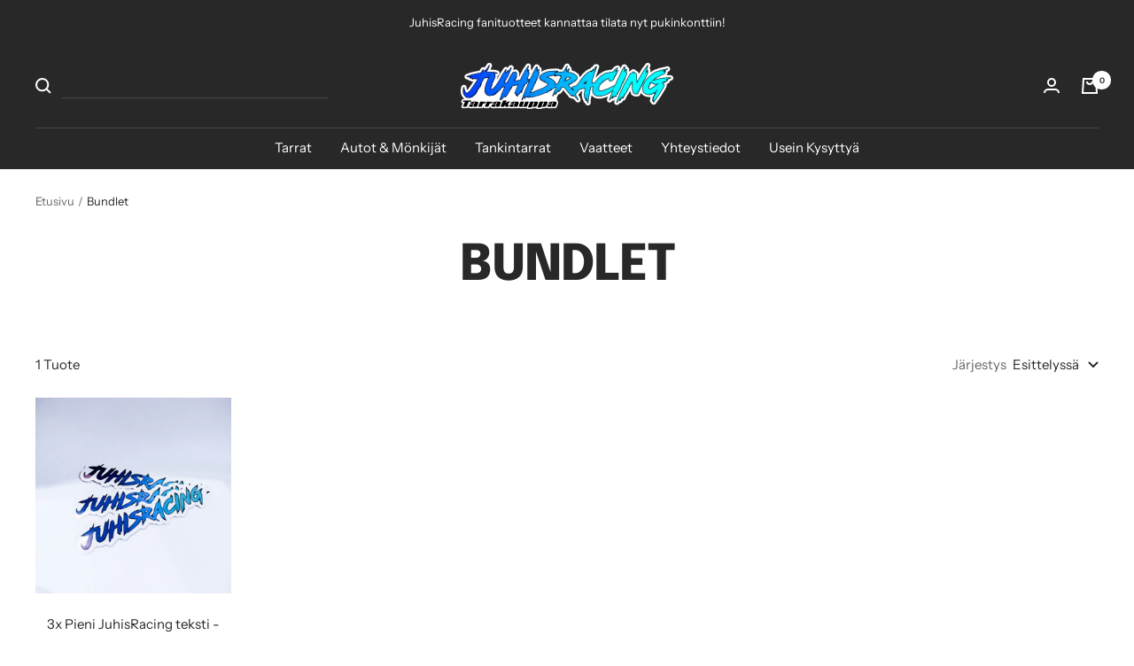

--- FILE ---
content_type: application/x-javascript
request_url: https://amaicdn.com/timer-app/store/e27bf7a03615d4813127489ac866f0b5.js?1769290873928
body_size: 1257
content:
if(typeof Spurit === 'undefined') var Spurit = {};
if(typeof Spurit.CountdownTimer === 'undefined') Spurit.CountdownTimer = {};
Spurit.CountdownTimer.settings = {"timers":[{"id":56958,"enabled":true,"type":"timer","style_id":8,"settings":{"display":{"bar":{"applyTo":"pages","isSticky":true,"location":"top","pages":[],"productIds":[],"collectionIds":[]},"type":"bar","widget":{"selector":{"position":"before","selector":"form[action=\"\/cart\/add\"] [type=submit]"},"productIds":[]}},"countdownType":{"same":{"timeEnd":"2022-11-27T21:59:00.000Z","duration":{"days":0,"hours":0,"minutes":0},"repeating":0,"timeStart":"2022-11-24T18:00:00Z","repetitionLimit":0,"isRepetitionSelected":false},"type":"same","independent":{"duration":{"days":0,"hours":0,"minutes":0},"activeFrom":"2022-11-22T18:58:19.000Z","activeTill":null,"repeatAfterFinish":false,"isActivePeriodSelected":true}},"hideBeforeFinishSeconds":0,"isHidedBeforeFinishCheckbox":false},"design":{"messageBefore":{"isSelected":true,"value":"Black Friday Tarjous! -40% KOKO TILAUKSESTA!"},"messageAfter":{"isSelected":false,"value":"Kannattaa olla nopea"},"countdownLabels":{"isSelected":true,"days":"P\u00e4iv\u00e4\u00e4","hours":"Tuntia","minutes":"Minuuttia","seconds":"Sekuntia"},"countdownColons":false,"link":{"isSelected":false,"name":"Get discount","url":""},"button":{"isSelected":false,"name":"Shop now","url":""},"extraZeros":"","email_embed":{"general":{"__options":{"title":"General","padding-top":{"label":"Height","min":8,"max":24},"-webkit-mask-image":{"label":"Pattern Type","variants":[{"label":"None","value":"none"},{"label":"Confetti","value":"url(https:\/\/amaicdn.com\/timer-app\/confetti.svg)"},{"label":"Lines","value":"url(https:\/\/amaicdn.com\/timer-app\/lines.svg)"},{"label":"Shapes","value":"url(https:\/\/amaicdn.com\/timer-app\/shapes.svg)"},{"label":"St. Patrick","value":"url(https:\/\/amaicdn.com\/timer-app\/st-patrick.svg)"},{"label":"Easter","value":"url(https:\/\/amaicdn.com\/timer-app\/easter.svg)"},{"label":"Halloween","value":"url(https:\/\/amaicdn.com\/timer-app\/halloween.svg)"},{"label":"Summer","value":"url(https:\/\/amaicdn.com\/timer-app\/summer.svg)"},{"label":"Dark","value":"url(https:\/\/amaicdn.com\/timer-app\/dark.svg)"},{"label":"Light","value":"url(https:\/\/amaicdn.com\/timer-app\/light.svg)"},{"label":"Spring","value":"url(https:\/\/amaicdn.com\/timer-app\/spring.svg)"},{"label":"Autumn","value":"url(https:\/\/amaicdn.com\/timer-app\/autumn.svg)"},{"label":"Winter","value":"url(https:\/\/amaicdn.com\/timer-app\/winter.svg)"},{"label":"Sale","value":"url(https:\/\/amaicdn.com\/timer-app\/sale.svg)"},{"label":"Love","value":"url(https:\/\/amaicdn.com\/timer-app\/love-1.svg)"},{"label":"Independence","value":"url(https:\/\/amaicdn.com\/timer-app\/independence.svg)"}]},"border-width":{"max":6},"background-color":{"label":"Background Color"},"color":{"label":"Pattern Color"}},"background-color":"#000000","padding-top":"16px","border-color":"#FFFFFF","border-width":"0","color":"#636363","-webkit-mask-image":"url(https:\/\/amaicdn.com\/timer-app\/sale.svg)","background-image":"none","background-position":"0% 0%"},"message-before-countdown":{"__options":{"title":"Message before countdown","font-size":{"min":12,"max":48},"font-family":{"variants":[{"label":"Theme Default","value":"inherit"},{"label":"Oswald","value":"Oswald"},{"label":"Montserrat","value":"Montserrat"}]}},"color":"#ffffff","font-family":"Montserrat","font-style":"normal","font-weight":"bold","text-decoration":"none","font-size":"36px"},"countdown":{"__options":{"title":"Countdown","background-color":{"label":"Box Color"},"font-size":{"min":18,"max":36},"border-width":{"max":4},"border-radius":{"max":30},"font-family":{"variants":[{"label":"Theme Default","value":"inherit"},{"label":"Oswald","value":"Oswald"},{"label":"Montserrat","value":"Montserrat"}]}},"background-color":"#000000","box-shadow":"0px 12px 36px rgba(0,38,111,0.20)","color":"#c2c2c2","border-color":"#ECF0F8","border-width":"1px","border-radius":"8px","font-family":"Montserrat","font-size":"36px"},"countdown-labels":{"__options":{"title":"Countdown labels","font-size":{"min":8,"max":16},"font-family":{"variants":[{"label":"Theme Default","value":"inherit"},{"label":"Oswald","value":"Oswald"},{"label":"Montserrat","value":"Montserrat"}]}},"color":"#FFFFFF","font-family":"Montserrat","font-style":"normal","font-weight":"normal","text-decoration":"none","font-size":"10px"},"countdown-colons":{"__options":{"title":"Countdown colons","font-family":{"variants":[{"label":"Theme Default","value":"inherit"},{"label":"Oswald","value":"Oswald"},{"label":"Montserrat","value":"Montserrat"}]}},"color":"#FFFFFF","font-family":"Montserrat"},"message-after-countdown":{"__options":{"title":"Message after countdown","font-size":{"min":12,"max":24},"font-family":{"variants":[{"label":"Theme Default","value":"inherit"},{"label":"Oswald","value":"Oswald"},{"label":"Montserrat","value":"Montserrat"}]}},"color":"#41416A","font-family":"Montserrat","font-style":"normal","font-weight":"normal","text-decoration":"none","font-size":"18px"},"link":{"__options":{"title":"Link","font-size":{"min":12,"max":24},"font-family":{"variants":[{"label":"Theme Default","value":"inherit"},{"label":"Oswald","value":"Oswald"},{"label":"Montserrat","value":"Montserrat"}]}},"color":"#314DCB","font-family":"Montserrat","font-style":"normal","font-weight":"normal","text-decoration":"underline","font-size":"18px"},"button":{"__options":{"title":"Button","font-size":{"min":12,"max":24},"font-family":{"variants":[{"label":"Theme Default","value":"inherit"},{"label":"Oswald","value":"Oswald"},{"label":"Montserrat","value":"Montserrat"}]},"padding-top":{"label":"Height","min":0,"max":20},"background-color":{"label":"Color"},"border-width":{"max":8},"border-radius":{"max":35},"padding-left":{"label":"Width","min":0,"max":30}},"background-color":"#314DCB","border-color":"#FFFFFF","border-width":"0px","border-radius":"35px","color":"#FFFFFF","font-family":"Montserrat","font-style":"normal","font-weight":"bold","text-decoration":"none","font-size":"14px","padding-top":"8px","padding-left":"16px"},"button-link":{"__options":{"disable":true}},"pattern":{"__options":{"disable":true}}},"align":{"value":""},"isLink":{"value":""},"isRetinaDisplay":{"isSelected":false},"templateName":"custom","hasChanges":false},"popup":[],"delivery":[],"popup_notification":[],"spinning_wheel":[],"display_type":"bar","display_all":false,"email_ui_config":"{\"mobile\": {\"days\": {\"top\": 0.5645161290322581, \"left\": 0.218505859375, \"width\": 28, \"height\": 29}, \"size\": {\"width\": 320, \"height\": 124}, \"hours\": {\"top\": 0.5645161290322581, \"left\": 0.356494140625, \"width\": 27, \"height\": 29}, \"minutes\": {\"top\": 0.5645161290322581, \"left\": 0.49208984375, \"width\": 41, \"height\": 29}, \"seconds\": {\"top\": 0.5645161290322581, \"left\": 0.6708984375, \"width\": 37, \"height\": 29}}, \"desktop\": {\"days\": {\"top\": 0.7123287671232876, \"left\": 0.3757515380313199, \"width\": 28, \"height\": 29}, \"size\": {\"width\": 894, \"height\": 219}, \"hours\": {\"top\": 0.7123287671232876, \"left\": 0.4408032718120805, \"width\": 27, \"height\": 29}, \"minutes\": {\"top\": 0.7123287671232876, \"left\": 0.5049986017897091, \"width\": 41, \"height\": 29}, \"seconds\": {\"top\": 0.7123287671232876, \"left\": 0.5846616331096197, \"width\": 37, \"height\": 29}}}","enable_email_embed":false,"gif_name":"55912_1669143499530.gif","deleted_at":null,"copied":0,"priority":56958,"is_syncing":1,"gif_url":"https:\/\/countdowntimer.amai.com\/gif\/55912_1669143499530.gif"}],"timezone":"Europe\/Helsinki"};
Spurit.CountdownTimer.appApiUrl = "https://countdowntimer.amai.com/api";

--- FILE ---
content_type: text/javascript
request_url: https://juhiksentarrakauppa.fi/cdn/shop/t/3/assets/custom.js?v=167639537848865775061635410034
body_size: -573
content:
//# sourceMappingURL=/cdn/shop/t/3/assets/custom.js.map?v=167639537848865775061635410034
